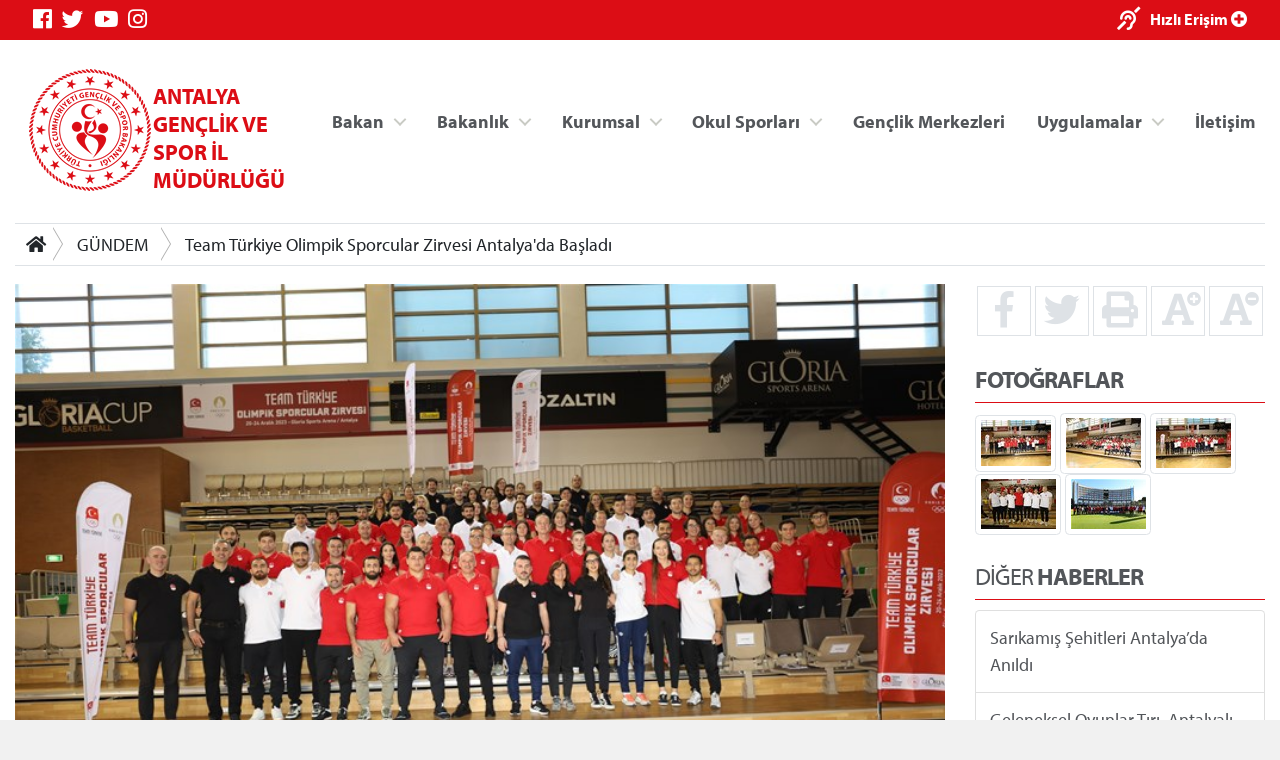

--- FILE ---
content_type: text/html; charset=utf-8
request_url: https://antalya.gsb.gov.tr/HaberDetaylari/1/267566/team-turkiye-olimpik-sporcular-zirvesi-antalyada-basladi.aspx
body_size: 43131
content:



<!DOCTYPE html>
<html>
<head id="MainHead"><meta name="Title" content="Team Türkiye Olimpik Sporcular Zirvesi Antalya&#39;da Başladı" /><meta name="keywords" content=",Team,Türkiye,Olimpik,Sporcular,Zirvesi,Antalya&#39;da,Başladı" /><meta name="image" content="http://antalya.gsb.gov.tr/Public/Images/IM/Antalya/01204/5z5a8319.jpg" /><meta name="image:secure_url" content="http://antalya.gsb.gov.tr/Public/Images/IM/Antalya/01204/5z5a8319.jpg" /><meta name="og:image" content="http://antalya.gsb.gov.tr/Public/Images/IM/Antalya/01204/5z5a8319.jpg" /><meta name="image:type" content="image/jpg" /><meta name="description" content="Gençlik ve Spor Bakanlığı, Türkiye Milli Olimpiyat Komitesi (TMOK) işbirliği ve  Olimpik Federasyonlarımızın katılımlarıyla  20-24 Aralık 2023 tarihleri arasında düzenlenen  “Team Türkiye Olimpik Sporcular Zirvesi” Antalya ev sahipliğinde başladı." /><meta charset="utf-8" /><meta name="viewport" content="width=device-width, initial-scale=1, shrink-to-fit=no" /><meta name="author" content="T.C. Gençlik ve Spor Bakanlığı" /><title>
	ANTALYA GENÇLİK VE SPOR İL MÜDÜRLÜĞÜ
</title>

    <!-- Favicons -->
    <link rel="icon" href="/assets/img/favicon3.ico" /><link rel="icon" href="/assets/img/favicon3.ico" sizes="192x192" /><link rel="apple-touch-icon-precomposed" href="/assets/img/favicon3.ico" /><meta name="description" content="T.C. Gençlik ve Spor Bakanlığı" /><meta name="keywords" content="Gençlik, Spor, Bakanlık, Gençlik Kampları, Gençlik Merkezleri, Antrenör, Hakem, Federasyonlar, Spor Tesisleri, Gençlik Projeleri Destek Programı" /><meta http-equiv="Content-Language" content="tr" />
    <!-- Eric A. Meyer Reset CSS v2.0 -->
    <link rel="stylesheet" href="https://cdnjs.cloudflare.com/ajax/libs/meyer-reset/2.0/reset.css" />
    <!-- Bootstrap v4.3.0 CSS -->
    <link rel="stylesheet" href="https://stackpath.bootstrapcdn.com/bootstrap/4.3.0/css/bootstrap.min.css" integrity="sha384-PDle/QlgIONtM1aqA2Qemk5gPOE7wFq8+Em+G/hmo5Iq0CCmYZLv3fVRDJ4MMwEA" crossorigin="anonymous" />
    <!-- adobe-font -->
    <link rel="stylesheet" href="https://use.typekit.net/rmy3mwe.css" />
    <!-- FancyBox -->
    <link rel="stylesheet" href="https://cdn.jsdelivr.net/gh/fancyapps/fancybox@3.5.6/dist/jquery.fancybox.min.css" />
    <!-- Swiper CDN -->
    <link rel="stylesheet" href="/assets/css/swiper-bundle.min.css" />
    <!-- font-awesome Stylesheets -->
    <link rel="stylesheet" href="https://use.fontawesome.com/releases/v5.7.0/css/all.css" integrity="sha384-lZN37f5QGtY3VHgisS14W3ExzMWZxybE1SJSEsQp9S+oqd12jhcu+A56Ebc1zFSJ" crossorigin="anonymous" />
    <!-- Custom styles for this template -->
    <link rel="stylesheet" href="/assets/css/_styles.css" /><link rel="stylesheet" href="/assets/css/_responsive.css" />
    <!-- GSB Menü -->
    <link rel="stylesheet" href="/assets/css/gsb_menu.css" /><link rel="stylesheet" href="/assets/css/im_style.css" />
</head>
<body>
    <form method="post" action="./team-turkiye-olimpik-sporcular-zirvesi-antalyada-basladi.aspx" id="form1">
<div class="aspNetHidden">
<input type="hidden" name="__VIEWSTATE" id="__VIEWSTATE" value="wtUy/Sfij7Df4dvqaYVNvaU5GEZqJpif/yvD6HgQbnmYdw5oK+xTzPiSF7AexdrWX0KiRk4IZpiPJXIqLoX3rYbZxqHJCUiaJbebaE3HURfg8GifpuR3ZYLpiPO9S9E5WICxcUi/BiEwKlEFmp2l2ONGQGZTP/ucQz1DTetxMuY/13jehbCGGq0KCFP1/EaTvzIj8ulEN4Gfww2Q7NmNYbxhU1iAXKK/Ngln6zf7fuoTrzxHAkcEReH+rxeLD7eSrtvBXHHw3nRCkwHAb1nFCvuCil1Ds4iPSEGHozZVD6s1V4SOYiKkZ8fVJtkjvR73Nvbd1qidSB5j/[base64]/[base64]/jqQ7ZIF2OznykYYbuJyiUL3rVXbWTkSNHRjac3lCI2tAc+iNSh9gwIANW/beTulKGrThJYka8UZEhJDEK0No5QXNlzIb5LMYBmUUcZX9vz7HmWCPg8HPB+wRfJeIqcV4gxcyRyJ+Tcy0IfyYAoHavaquopg3GQB/V4xkHWcKLy0yLugpXskCfxD13ky9PU7AjlIi+igwNXiyDuolu/WDXLoNh0o63i+zcY2C0KGLcYCvs0fVwX28VDVSsKR+3ETlfcbeLR5ZyIWulQoYsOAS8383lpLGl5+R58HPSNnkiKIYbzuLbsZdyw8cS2EXbX3GmlhP9+flhAdzS/9VYAqngRHoNi05uq/cEfGkONjq1QuuaBw99+qX0nrVXFv3bE+gTmDTrqGlKSDd+rz2mDw8P0B8Czsrw6F2nIxr8ppnkwD3mJn8ABP3iZv2fBXUDHKYe3V2gIx7kwR7ePvj62IGQ7v/mwPVf0FraRmFZDdmJifDLbmh2C2pLmwBh+SgnrUD9EOo8V+YzV9J3N//79QV00r4UCqSl0Va7IIaB/BxrsJ9Wo2xZEDJ9Kn/8h6VJivtXDAaT7DQ6aA8hRFbZsGO4oxoLldTydYVv64ibMgEKPeIUoJO4fgUGLTc2ltWvGzbXXY7BHfmxRzf0dUcQWTAX57chLuDL0m4r7mD1nXobmviAT+i2+TzCmCXCA4vsip3YZovN9bCfzkUDJQ5Wpt7xvEJxmVU5SBmWAJ/8WfIzHu07M67PEsqRiAy1oZOPC/Qoiqlwm9oZAlEVsRC8MMqET4Y97Txoqyd/xw3zmeA0krRsHqs9AYj/CI6pWIwU/oYER/fUiicLZFnfWMSv0GtauWUNQCWl5AsfchkY+9ujQyJN8+Q6Si+4dsvGzmydl+msN+SgWzaOjGcSsh3YHANTdFCokZdLntc7zjuj0o51JwCbA3h8jduQj7A8ypYjojMHEAL0TQ6rq0hF5GA8S1F7FX9UIoHysz6huV8lGMBpjUAaO4RsupL75zpPHuRyTM+6tmy+/izNxHn5rfZY617T9LA9YOtmW0dW67hHSQMgjWbKbOYnDd308WZgkfDJ+U0dETpe1y/IqDBObTEc/2QjmYn6VkXW5uw88TfpohRzJ7C2yo6hiWk2hHMKo8/1AdDGND8MqUTnFV3ZFB3Ml92gxU3YWH5GtRgi7/F1h+ulz2dJSpY3eAYw+WXd7/f59BSD5psRJOtaCD5uV9boVgTB7ejN7SFSpXwu2RJCJKp1eFi5DzGs1dmAZNqwvIpteof0jYb6KHvYICnCEFS2y2hx80VK4/lMXeObO4ZtJjpZtSExkM4gYryGjfQVaNN6HsEw/9mKvVlCYNTHJsXsmS5l83wXA+sjFH455FRZmMVhAYdO4lo7F7PC42+jFZf4FytTzoAmnmDIfBLOyjXd8WWDg8k/HU+Die99aT9yi86YR3wMZGleC3KVztKsLKrQEt2J2N9MyjcnT9gatR2JtmPX7vixjQWaiqLcRtUVnhmMJ1iMQ080Wm2l9H5yZ6Q8Wajed/1uNwYGsZmQvmqhy/iU1l0Q8Wr79I4HSMCThggO79ZtdQd0zj9/VRciKFD5A/Voo/mRJnp8DWY0CzJDxc9joaZ3qZDLhMDW547tPAPPVkDo2h9sbDLpOedKYR+UH4UYbiVGULsEzovTit5XuHzQ7aNwFrW7jkPphH1nEJAtsusVTECwupbFpPkSCJvdrXktFStYxibqygzW0N8BFVoQS/naONhmM5pWbEHkaO8YPD0Lq2Bu464lpzcaffSklp8hgjAaJEhX9LTjFcCSRRhtUSpwXwb4kxk/2jGBAMVcbO6cYLBJbPB8KVi+fNQb/[base64]/GAmXacqL/OWvLa1bilhq0V428bUT1q66MWLOjglQ5ZD6yvbsVS+yoRx3Udl6S0y6nVjQsJ69Skd2z0P4nJi9g6yq84OUDMv5GmTDhfRknmUFSC92KB3MSPMdAQgRcy8nTmJUZZfVGwM+jmVxFFxgcQ/+R9PyeQj+E2N0zozW2QC7C/0EpsudxnJHQkjlebOc0PuYUAjDsRV+TN3dJsp8APuzJcZpA2MbcKUgSP53xjCDJBnEmiLimqGqFveiw4KpF18LGnz5M3fmUw/oo9whMHlRSVJJKUvqZkqMz3h5NBTJKCi93UB9aRDNXVJEUmPSI9gbmf6dd4el+KcxsEKOkkv/zRQwjsbmiUy6IIHVsnAasFipdOgGyx1UNjQpA0g9ItXxQ9/GwxtYDEucj+eYRaxTrstqWO2eLs6gYhaJwxr/Wg/D/2ZaRQ6cl74ri/o34oXsUMPeaMH5naY+jVsMYhXfbzZ2tn28NNqnqSPS5QTZz8rUlN4ft6BUroX2YcUxVC+VGNa/p0cHdHup3VnHcXwKNh0JxVHEG0wtFTGX8QPCKQsZ0JhBVE2b3gg6vTlGA3oOzdkpoL3REv8kB7u0LrkFFFoO33EIpQUeUFoQb7y3qpeILMWB5L4v/hWoKHgtQQC+S6AsbqWUdlQeWrttw4HKMyBOmG1+i44DEZnBK9Yp+ti1h7or2/[base64]/MdKgFeS5Lvb6Z3jHzVU94jf691hJMeNemCZHEHhlSdPTBa/Rg4MzmZLEZNa6k2AAWl7wyO1ZRxMANYdrKpppJP87lz+Taoz4t6OwoyQmQEgHp/4os9FCUUclGc8P1DWWq20YFL+TcCbd5GChEzplHWW3d70aucSPjGFw0eppnASQTsKv2FDVbRMKIaIw0anJIoSTftxOqlQNgAi6XPQ2oqBhfzgdmtn8k/dR+zPppNzIB2KghGxo/JoH4httDdgBVLF5S+L5hUf1YNxQ+l+o4tHT6Au0CxErQvj+Oqhq+ejsAf/fDg1ITESihoOmv53BwIYfoffbuy66gwmt5TiZ2rSbOjpUrAp34M1fqoQ3bpMSeFLS/xBUspriNly582M5hD22XmdHO3E3IFZpz8XzM93lbKekF329tIlAgAxbd15eTtC7WVrcesBB5NlxKMp3lWsqX+HSTkdOMl1FFCm6jz4OCojTDqKC+fEfH2Pg7605cLFdr7ZcCWrvla4JroDrShbPkWf5lI/ErWadTPWZIiOl+dnYShCpy4cEkmWL9znAa3Vm68WUAkCm70ftYnSyq+8Gh1OE5tKWU284kUqjlNm2gboK/zqs5MYYZccomHkGQXT9bJVnFRo1CTgjgxsPNmyY6ng7Jhns3Z6NB7kG4Kmy36GdeWekfRIobZFwmVS1+czkN14ULr+3fbu0qylSzm/wbgklVhZ8h0EJb82QRhirXMl4xe6sVEdAoxA1D4bEgr+Kd3CCKIjvVIR6xChyVbt5+J0ezoUWwnpX7NwpLL9DfyXzGp9HcDY3XYspmjTcFsweqABL/NVP8u06rMQsUnjaqzdnxrAFAtL0gEDhXD0+VB48hcrBvRS77lOBoTQuwajiwpq7LW9d4Doqa7eISRJ/ITKvpHUiUAp1lgLCTHc4I8XUFgFM9NY2SqV1umRcr9y4bW2LE1AjeYGVSI5anRR/CTJ7q7s9Jcwnpr/m2e+txblgcCJ8SAQD0sY1pmveZS9Fc+mv2+4lGez1wDLWWsJEEUWhMGxh4i8oBch8rfXfNmfB5jcrUl+5AGiS1XvdxVEdqE7MSA/i/8JXyRnNqJ8aMzWclWmnTs3fBgRvJ6Am5W0zwbElTuRz56/gNcdQy3RTyFsvVojhwtH7ktWzjmRDweWFm554YLuzJiZErwZdhnYDvRGl8asfCLM/O4GVIobMj9S9fdlmPSQxRQz2gvhSq5IYd/yUbW9JtTgUEmjRXCW2T9Kug+NAmxPM92gt1SAEBs50oxQcRplsTKhMGSpYqBMCNUBlC3K+GkNDYnP9vQztSOYyH29lFAHWBUB93f/9PWRjaWk9Lsn8wAhAQ8N/KJlzpvqaBcwWBuMfl0HMRGr1F3ApXgl5tt7mZY5b5TsMNtnnIuzwUp+WZdBk5ROROss6BH2LepFLjuj0TDLaxCe5XXjYfMJVRx5FmBiiT0oH2lFJVrRWByJLi41ueA38kFLorM25566tx8D/qJ9YK8Id+UUuAPg4mFrkCh3eokS2yZr/A5HOldrtKXD9tf2qf+5OQ+QQ3fbo2dfm7QlWH1fkeW1MmoJ2hQWkhddSvCy9t4YRf+0mh4LTdT1ZH7jnMfKtlUk6kxyf69yOiVX/U95Juyor7z4ViG1ul6/sXxv7L4XYw/SmPmU4XoJXWxrUsCC1Buz0tpov2Vdo01kGy2/FQhB7G2jITqHho8GQ5Sej79kMFCEqUewjCfFDvULlQUdV/oF2GwQscdyJj5Tuj7ma9RPi+WK5EAN50ECSCYd2p1YruUYAiG5bqbHWx1t8BopXxRw5mC1kCs3PO8M2UlBvPKNb4MYlzvrr1Azcb26P1EwMkKKffsZ1ExSQroO+v7tecBDCKVejEECs/T3Z28TmlYy1FxpqTjdhYsFEStCiFjbqyZPqwYlZFiw/QI2J0ZdcdAv5Vj5FoVIfkXbHxPUcRetyM7PFtK4KkIwqtybvwWYhjRezLmC7D0uepLgeTgIDE1YG0MiJC6F/GM3ALsw/WxRD+Xkxx2FS6DRNxwFBPUqwlU5JL1m+VupX9rvsBIv1jtSKS8BLLtFYxruKa+U9K98ohovs03aDIEhytSS38uJty00z21+ulVgpy3HkzQJGPyjGwE1P3NLR5dwxT12F5433qno2c46lxj1oC+ce0R5HNGn/CxGbJu3K5GfjV3wzg++eadl144HKV8eE7T+Zapjc4GGsUQEkbu3QnPYAgvz0yvZN9u/9tcxN1r2If2+RQSvdR2vGsLqAYKdvvYvL/JLRubHZYMugM24MIQMQi/RNvb+JQT4hdEho/T8bCS+6XQl8sjpOOHQxZMbCkM1Gcmnv8zxSxjh57e3yvljiSiRjpHV32K5g63qUQy/Qk/6A9Orl0hdj/AOi2MwxGITxX5w+DWOBXSNNzj5fHNvV7kfNV4c3ouNJA3AiPUe1RpYJY0ymZaaQJVU7F+9vrRcwNAm69Q0VFfJqd8dXaH1iybuWaBfugqbIUH+I9FXZH1+6vb0bM/xEY850ecgqQR0Hah/Za/fweVD7Xtb87ScFybujLno0HY/[base64]/B/2FHXQ9HErkzaDA8/JvO5EgK2QHGZf8pg+5jNIssQO7X9ugD7OsVs0dh5ad4eb6rOQWWjQYlzic1U1ZCNCNWKgjOSmligw8gU8Zx/5oyUVTC+5uX1aWO3ZwMhRUB87gwRSu86v9v6KomWPbQm0Mmv48qthLSKKZ1baouImbDKogb3s3JitAWenB+ai2UtsK7/DQNXXfB8ktpaXt5JEEw4dK0vH3jB1mVkKD873fsZXW/INQrjDFVTK/oV4jr/WcvHEg2SKXy1tKltU0RN4e2YvP7p5VHLe/pGm0nSiQDUemjxQ/rmLVVfjqnVqckV3Ee09/UqxoNXXF3VqM02eAMSm/2BGoEUA6LdRoYNmMWCuEbpAxZj2KfVkKtzjjiw9oCtbI53tv59nZoVqK3AYzHK6up5LAFGJpn2JOKKINpqo8ocNu1PLUoXM8QwcA9q8M65VGk7TWHpCW+cEs8GO0lfylvImZ47UvkkF3YGCKVq3dl43Ods1/72E2l6M85nik9DIwdduxbflA7aH0KVP19naGDkaAAWNOnleJMM1THc8jhjFnlWHnAVcH34ebznXft4Xw+raBhNLE5ZBr6gHS4RPxYVF1g1OlUSdMAd8oM96FGWvcEc93f3FqaPKiD/V7cAubKRfoBawecxnBumJxWUdP8z4QhtPEe31Xrr/V6W29T56Zc41JhtdZ6A/kqX89NnQvysesspHC+ZKnaAUX9AyHO0xq37g0SQfn50M17ehD1dEGY=" />
</div>

<div class="aspNetHidden">

	<input type="hidden" name="__VIEWSTATEGENERATOR" id="__VIEWSTATEGENERATOR" value="CA599B58" />
</div>

        <!-- topnavbar -->
        <nav id="topnavbar" class="navbar kurumsal-kirmizi-bg">
            <div class="container" style="background: none;">
                <ul class="socials d-flex flex-row">
                    <li><a title="Facebook" class="facebook" href="https://www.facebook.com/gencliksporbak" target="_blank"><i class="fab fa-facebook"></i></a></li>
                    <li><a title="Twitter" class="twitter" href="https://twitter.com/gencliksporbak/" target="_blank"><i class="fab fa-twitter"></i></a></li>
                    <li><a title="Youtube" class="youtube" href="https://www.youtube.com/gencliksporbak" target="_blank"><i class="fab fa-youtube"></i></a></li>
                    <li><a title="Instagram" class="instagram" href="https://www.instagram.com/gencliksporbak" target="_blank"><i class="fab fa-instagram"></i></a></li>
                    
                </ul>
                <ul class="hizli-erisim d-flex flex-row">
                    <li><a href="javascript:void(0)" onclick="sesliOkuFunc()" title="Sesli Oku"><span class="ml-auto deaf"><i class="fas fa-deaf"></i></span></a></li>
                    <li><a href="#"><span class="ml-auto circle" onclick="openNav()">Hızlı Erişim <i class="fas fa-plus-circle"></i></span></a></li>
                </ul>
            </div>
        </nav>
        <div class="container">
            <header class="main-header d-flex flex-row">
                <a class="logo" href="/">
                    <div class="">
                    <img src="https://cdn1.gsb.gov.tr/img/logo/gsb-logotype-128px.png" class="float-left" alt="ANTALYA GENÇLİK VE SPOR İL MÜDÜRLÜĞÜ" title="ANTALYA GENÇLİK VE SPOR İL MÜDÜRLÜĞÜ">
                    </div>
                    <div class="mt-3">
                    <span class="kurumsal-kirmizi-color" style="font-weight: bold; font-size: 1.2em">ANTALYA GENÇLİK VE SPOR İL MÜDÜRLÜĞÜ</span>
                    </div>
                </a>
                <ul class="header-buttons justify-content-end">

                    <li><a class="nav-trigger" href="#primary-nav"><span></span></a></li>
                </ul>

                <div class="ng-scope" ng-app="liveSearchModule" ng-controller="SearchController">
                    <div class="row">
                        <div id="search" class="search" style="">
                            <form class="ng-pristine ng-valid">
                                <input type="search" placeholder="Arama..." ng-model="searchText" class="ng-pristine ng-valid">
                            </form>

                        </div>

                    </div>
                </div>
                <ul class="desktop-menu"></ul>

            </header>
            <main class="main-content pb-3">
                
    

<div class="border-top border-bottom mt-3 mb-3 d-none d-lg-block d-print">

    <nav aria-label="breadcrumb">
        <div class="btn-group btn-breadcrumb">
            <a href="/" class="btn btn-default" style="outline:0;"><i class="fa fa-home"></i></a>
            
                    <a  class="btn btn-default" href="/HaberListesi/1">GÜNDEM</a>
                
                    <a  class="btn btn-default" href="">Team Türkiye Olimpik Sporcular Zirvesi Antalya'da Başladı</a>
                
            
        </div>
        &nbsp;
    </nav>

</div>


    <div class="row">


        <div class="col-12 col-sm-12 col-md-12 col-lg-9 col-xl-9">

            <div id="haberDetayControls">
                <div class="clearfix">

                    
                           
                        
                            <div class="carousel-item active">
                                <img class="w-100 mb-3" src="/public/images/IM/Antalya/01204/5z5a8319.jpg" alt=''>
                            </div>
                        
                            <div class="carousel-item ">
                                <img class="w-100 mb-3" src="/public/images/IM/Antalya/01204/5z5a8296.jpg" alt=''>
                            </div>
                        
                            <div class="carousel-item ">
                                <img class="w-100 mb-3" src="/public/images/IM/Antalya/01204/5z5a8319_1.jpg" alt=''>
                            </div>
                        

                  
                </div>
             
            </div>
              <div style="text-align: right; font-size: 0.8rem; color: #888;">
                21.12.2023
            </div>
            <div class="Text sesliOku d-print-inline well">
                <p>
Gençlik ve Spor Bakanlığı, T&uuml;rkiye Milli Olimpiyat Komitesi (TMOK) işbirliği ve&nbsp; Olimpik Federasyonlarımızın katılımlarıyla&nbsp; 20-24 Aralık 2023 tarihleri arasında d&uuml;zenlenen&nbsp; &ldquo;Team T&uuml;rkiye Olimpik Sporcular Zirvesi&rdquo; Antalya ev sahipliğinde başladı.</p>
<p>
Atıcılık, bisiklet, boks, cimnastik, g&uuml;reş, modern pentatlon, tekvando, yelken branşlarından sporcu ve antren&ouml;rlerin katıldığı zirve programında bireysel antrenman, takım ruhu oluşturma, bilgilendirme, etkili iletişim başlıklarında konular yer alıyor.</p>
<p>
Zirveye, 2024 Paris Olimpiyatları'na katılma hakkı kazanan Mete Gazoz, Rıza Kayaalp, Ahmet &Ouml;nder, İbrahim Çolak, Ferhat Arıcan, Adem Asil olmak &uuml;zere birçok milli sporcularımız katılıyor.</p>
<p>
Gençlik ve Spor Bakanlığı Spor Hizmetleri Genel M&uuml;d&uuml;r Yardımcısı Murat Kocakaya,"&Uuml;lkemizin sporda başarı grafiğine her geçen g&uuml;n bir yenisi ekleniyor. Azim ve gayret içinde çalışan sporcularımıza sporcularıma inancımız tam.&nbsp; 2024 Paris Olimpiyat Oyunları olmak &uuml;zere artarak devam edeceğine olan inancını" dile getirdi.</p>
<p>
Gençlik ve Spor Bakanlığı Spor Hizmetleri Genel M&uuml;d&uuml;rl&uuml;ğ&uuml; Sporcu Yetiştirme Daire Başkanı Selçuk Çebi, yaptığı konuşmada, &ldquo;Hedeflerinden birinin sadece altın madalya kazanmak değil, olimpiyat şampiyonu olmak değil,&nbsp; b&uuml;y&uuml;k hedefimiz, &ouml;rnek olabilmektir. Aldığımız madalyaları en iyi şekilde taşıyabilmek ve en zor olanı başarmaktır . Paris Olimpiyatları'nın da 2020 olimpiyatlarında kazanılan 13 madalyayı koruyabilmek ve bu sayıya fazlasını eklemek amacında olduklarını" belirtti.&nbsp;</p>
<p>
TMOK Sporcu Komisyonu Başkanlığını y&uuml;r&uuml;ten milli voleybolcu Eda Erdem ise, "Milli Olimpiyat Komitesinin destekleriyle sporcuların Paris Olimpiyatları'na hazırlandıklarını Proje programında farklı spor branşlarından arkadaşlarımızla birlikte yakın ilişkiler kurabilmemiz ve birbirimizin deneyimlerinden faydalanmamız gerçekten çok kıymetli. T&uuml;rkiye Milli Olimpiyat Komitesi bu amaç doğrultusunda birçok farklı alanda eğitim oturumları hazırladı. Paris 2024 için yepyeni bir kıvılcım yapacak ve &uuml;lkemiz adına b&uuml;y&uuml;k başarılara imza atacağız"dedi.</p>
<p>
Antalya Gençlik ve Spor İl M&uuml;d&uuml;r&uuml; Yavuz G&uuml;rhan, "Olimpik Sporcular Zirvesinde , 2024 Paris Olimpiyatları'na katılma hakkı kazanan ve madalya kazanma potansiyeli bulunan milli sporcular ile milli takım antren&ouml;rleri bir araya geliyor. Bakanlığımız ve Milli Olimpiyat Komitesi adı altında Paris Olimpiyatları'na hazırlanırken sporcu arkadaşlarımızla çok g&uuml;zel bir program gerçekleştireceğimize inanıyorum. Sporcularımız, Paris 2024 için yepyeni bir adım atacak, g&uuml;çl&uuml; T&uuml;rkiye'yi kendine g&uuml;venen ve ilham veren milli sporcularımızla birlikte inş&acirc; edeceğiz" ifadelerini kullandı.</p>
            </div>

        </div>



        <div class="col-12 col-sm-12 col-md-12 col-lg-3 col-xl-3 col-right-border1 d-print-none">

            <aside>


               <ul class="haberDetayButonlar d-flex flex-row text-center">
                    <a class=" w-25" href="http://www.facebook.com/sharer.php?u=http://antalya.gsb.gov.tr/HaberDetaylari/1/267566/team-turkiye-olimpik-sporcular-zirvesi-antalyada-basladi.aspx"><li><i class="fab fa-facebook-f fa-2x" title="Facebook'ta Paylaş"></i></li></a>
                    <a class=" w-25" href="https://twitter.com/intent/tweet?text=http://antalya.gsb.gov.tr/HaberDetaylari/1/267566/team-turkiye-olimpik-sporcular-zirvesi-antalyada-basladi.aspx"><li><i class="fab fa-twitter fa-2x" title="Twitter'da Paylaş"></i></li></a>
                    <a class=" w-25" href="#" onclick="window.print();return false"><li><i class="fas fa-print fa-2x" title="Yazıcıya Gönder"></i></li></a>
                    <a class="fontSizePlus w-25" href="javascript:void(0)"><li><i class="fas fa-font fa-2x"></i><i class="fas fa-plus-circle" style="position:absolute;margin-left: -7px;font-size: 14px;" title="Font Büyüt"></i></li></a>
                    <a class="fontSizeMinus w-25" href="javascript:void(0)"><li><i class="fas fa-font fa-2x"></i><i class="fas fa-minus-circle" style="position:absolute;margin-left: -7px;font-size: 14px;" title="Font Küçült"></i></li></a>
                </ul>    

                <div id="MainContentHolder_DivHaberResim" class="HaberVideo">
                    <div class="headline mt-4">
                        <h3><strong>FOTOĞRAFLAR</strong></h3>
                    </div>

                    
                            <a href="/Public/Images/IM/Antalya/01204/5z5a8319.jpg" data-fancybox="haberThumbs">
                                <img src='/public/Images/IM/Antalya/01204/thumbs/5z5a8319$75x55.jpg' class="img-thumbnail"></a>


                        
                            <a href="/Public/Images/IM/Antalya/01204/5z5a8296.jpg" data-fancybox="haberThumbs">
                                <img src='/public/Images/IM/Antalya/01204/thumbs/5z5a8296$75x55.jpg' class="img-thumbnail"></a>


                        
                            <a href="/Public/Images/IM/Antalya/01204/5z5a8319_1.jpg" data-fancybox="haberThumbs">
                                <img src='/public/Images/IM/Antalya/01204/thumbs/5z5a8319_1$75x55.jpg' class="img-thumbnail"></a>


                        
                            <a href="/Public/Images/IM/Antalya/01204/5z5a8345.jpg" data-fancybox="haberThumbs">
                                <img src='/public/Images/IM/Antalya/01204/thumbs/5z5a8345$75x55.jpg' class="img-thumbnail"></a>


                        
                            <a href="/Public/Images/IM/Antalya/01204/5z5a8425.jpg" data-fancybox="haberThumbs">
                                <img src='/public/Images/IM/Antalya/01204/thumbs/5z5a8425$75x55.jpg' class="img-thumbnail"></a>


                        
                </div>



                

                <div class="headline mt-4">
                    <h3>DİĞER <strong>HABERLER</strong> </h3>
                </div>
                <ul class="">

                    

                            <li class="list-group-item list-group-item-action">
                                <a href='/HaberDetaylari/1/11/295485/sarikamis-sehitleri-antalyada-anildi.aspx'>Sarıkamış Şehitleri Antalya’da Anıldı </a>
                            </li>
                            
                        

                            <li class="list-group-item list-group-item-action">
                                <a href='/HaberDetaylari/1/11/294372/geleneksel-oyunlar-tiri-antalyali-ogrencilerle-bulustu.aspx'>Geleneksel Oyunlar Tırı, Antalyalı Öğrencilerle Buluştu </a>
                            </li>
                            
                        

                            <li class="list-group-item list-group-item-action">
                                <a href='/HaberDetaylari/1/11/293853/cumhuriyet-bayrami-kutlama-mesaji-basin-bulteni.aspx'>Cumhuriyet Bayramı Kutlama Mesajı Basın Bülteni </a>
                            </li>
                            
                        

                            <li class="list-group-item list-group-item-action">
                                <a href='/HaberDetaylari/1/11/293752/gencler-arasi-tiyatro-yarismasi-turkiye-finali.aspx'>Gençler Arası Tiyatro Yarışması Türkiye Finali </a>
                            </li>
                            
                        

                            <li class="list-group-item list-group-item-action">
                                <a href='/HaberDetaylari/1/11/292126/spor-her-yerde-kepez-senliginde-anneler-babalar-cocuklariyla-spor-yapti.aspx'>'Spor Her Yerde Kepez  Şenliğinde' Anneler, Babalar Çocuklarıyla Spor Yaptı    </a>
                            </li>
                            
                        

                            <li class="list-group-item list-group-item-action">
                                <a href='/HaberDetaylari/1/11/292069/antalyali-gencler-rize-ve-mersine-ugurlandi.aspx'>Antalya’lı Gençler Rize ve Mersin’e Uğurlandı </a>
                            </li>
                            
                        

                            <li class="list-group-item list-group-item-action">
                                <a href='/HaberDetaylari/1/11/291478/antalyada-yaz-spor-okullarina-yogun-ilgi.aspx'>Antalya’da Yaz Spor Okullarına Yoğun İlgi </a>
                            </li>
                            
                        

                </ul>

                    <a class="btn-block btn bg-light text-dark mt-1" href='/HaberListesi/1'>
                        <span id="MainContentHolder_lblArsiv">HABER ARŞİVİ &raquo;</span></a>  

            </aside>

        </div>
        
        </div>


            </main>

        </div>
        <!-- footer -->
        <footer class="d-print-none mt-5 mb-5">
            <div class="container" style="background: none;">
                <div class="logo-link">
                    <ul class="d-flex flex-row justify-content-end">
                        <li>
                            <a target="_blank" href="https://gsb.gov.tr/ataturk-kosesi.html">
                                <img class="img-fluid" src="/images/ataturk-kosesi-icon.png">
                            </a>
                        </li>
                        <li>
                            <a href="https://www.cimer.gov.tr/" target="_blank">
                                <img class="img-fluid" src="/images/cimer.png">
                            </a>
                        </li>
                        <li>
                            <a href="http://www.guvenlinet.org/" target="_blank">
                                <img class="img-fluid" src="/images/guvenli_internet.png">
                            </a>
                        </li>
                        <li>
                            <a href="http://www.guvenliweb.org.tr/" target="_blank">
                                <img class="img-fluid" src="/images/guvenli_web.png">
                            </a>
                        </li>
                        <li>
                            <a href="http://www.ihbarweb.org.tr/" target="_blank">
                                <img class="img-fluid" src="/images/ihbar_web.png">
                            </a>
                        </li>
                         <li>
		                  	<a href="https://alo191uyusturucu.saglik.gov.tr/" target="_blank">
		                        <img class="img-fluid" src="/images/alo191.jpg">
		                    </a>
		                </li>
		                <li>
		                    <a href="javascript:void(0);">
		                        <img class="img-fluid" src="/images/gsb-kim.jpg">
		                    </a>
		                </li>
		                <li>
		                    <a href="https://www.ilan.gov.tr/" target="_blank">
		                        <img class="img-fluid" src="/images/ilan.gov.tr-logo.png">
		                    </a>
		                </li>
                    </ul>
                </div>
            </div>
        </footer>

        <div class="overlay"></div>

        

<nav class="nav primary-nav navbar-collapse justify-content-end d-print-none">
   <ul id="primary-nav" class="primary-nav">
        <li class="has-children">
            <a target="_blank" href="#" title="Bakan" class="">Bakan</a>
            <ul class="BakanMenusu is-hidden">
                <content>
            <h5 style="font-weight: 700;">Dr. Osman Aşkın BAK</h5>
            <p>T.C. Gençlik ve Spor Bakanı</p>
        </content>
                <li class="go-back"><a target="_blank" href="#0" title="Ana Menüye Git">Ana Menüye Git</a></li>
                <li class="see-all"></li>
                <li class="item"><a target="_blank" href="https://gsb.gov.tr/bakan.html" title="Bakan Biyografi">Biyografi</a></li>
                <li class="item"><a target="_blank" href="https://gsb.gov.tr/bakan.html" title="Fotoğraflar">Fotoğraf Albümü</a></li>
            </ul>
        </li>
        <li class="has-children">
            <a href="#" title="Bakanlık" class="">Bakanlık</a>
            <ul class="secondary-nav is-hidden">
                <li class="go-back"><a href="#0" title="Önceki Menüye Git">Önceki Menüye Git</a></li>
                <li class="see-all"></li>
                <li class="has-children wy35">
                    <a href="#" title="Bakan Yardımcıları">Bakan Yardımcıları</a>
                    <ul class="is-hidden">
                        <li class="go-back"><a href="#0" title="Önceki Menüye Git">Önceki Menüye Git</a></li>
                        <li class="see-all"></li>

                        <li class="item"><a target="_blank" href="https://gsb.gov.tr/dr-enes-eminoglu.html" title="Dr. Enes Eminoğlu">Dr. Enes Eminoğlu</a></li>
                        <li class="item"><a target="_blank" href="https://gsb.gov.tr/halis-yunus-ersoz.html" title="Halis Yunus Ersöz">Halis Yunus Ersöz</a></li>
                        <li class="item"><a target="_blank" href="https://gsb.gov.tr/hamza-yerlikaya.html" title="Hamza Yerlikaya">Hamza Yerlikaya</a></li>
                        <li class="item"><a target="_blank" href="https://gsb.gov.tr/doc-dr-safa-kocoglu.html" title="Doç. Dr. Safa Koçoğlu">Doç. Dr. Safa Koçoğlu</a></li>
                    </ul>
                </li>
                <li class="has-children ">
                    <a href="#" title="Bakanlık">Bakanlık</a>
                    <ul class="is-hidden">
                        <li class="go-back"><a href="#0" title="Önceki Menüye Git">Önceki Menüye Git</a></li>
                        <li class="see-all"></li>
                        <li class="item"><a target="_blank" href="https://gsb.gov.tr/tarihce.html" title="Tarihçe">Tarihçe</a></li>
                        <li class="item"><a target="_blank" href="https://gsb.gov.tr/misyon-vizyon.html" title="Tarihçe">Misyon, Vizyon</a></li>
                        <li class="item"><a target="_blank" href="https://gsb.gov.tr/teskilat-semasi.html" title="Teşkilat Şeması">Teşkilat Şeması</a></li>
                        <li class="item"><a target="_blank" href="https://gsb.gov.tr/mevzuat.html" title="Mevzuat">Mevzuat</a></li>
                    </ul>
                </li>

                <li class="has-children">
                    <a target="_blank" href="#" title="Basın Odası">Basın Odası</a>
                    <ul class="is-hidden">
                        <li class="go-back"><a target="_blank" href="#0" title="Önceki Menüye Git">Önceki Menüye Git</a></li>
                        <li class="see-all"></li>
                        <li class="item"><a target="_blank" href="http://gsb.gov.tr" title="Bakanlık Gündemi">Bakanlık Gündemi</a></li>
                        <li class="item"><a target="_blank" href="http://gsb.gov.tr" title="Basın Açıklamaları">Basın Açıklamaları</a></li>
                    </ul>
                </li>

            </ul>
        </li>

        <li class="has-children ">
            <a target="_blank" href="#" title="Kurumsal" class="">Kurumsal</a>
            <ul class="secondary-nav is-hidden">
                <li class="go-back"><a target="_blank" href="#0" title="Ana Menüye Git">Ana Menüye Git</a></li>
                <li class="see-all"></li>
                <li class="has-children kurumlinkler">
                    <a target="_blank" href="#" title="Bakan Yardımcıları">Kurumsal</a>
                    <ul class="is-hidden">
                        <li class="go-back"><a target="_blank" href="#0" title="Önceki Menüye Git">Önceki Menüye Git</a></li>
                        <li class="see-all"></li>

                        
                                <li class="item"><a href='/Sayfalar/1953/314/İletişim.aspx'
                                    target='' title='İletişim'>
                                    İletişim</a></li>
                            
                                <li class="item"><a href='/Sayfalar/2143/314/İhaleler.aspx'
                                    target='' title='İhaleler'>
                                    İhaleler</a></li>
                            
                                <li class="item"><a href='/Sayfalar/4942/314/&#214;zel Spor Tesisleri.aspx'
                                    target='' title='Özel Spor Tesisleri'>
                                    Özel Spor Tesisleri</a></li>
                            
                                <li class="item"><a href='/Sayfalar/4943/314/Sicil Lisans.aspx'
                                    target='' title='Sicil Lisans'>
                                    Sicil Lisans</a></li>
                            
                                <li class="item"><a href='/Sayfalar/2030/314/Y&#246;netim.aspx'
                                    target='' title='Yönetim'>
                                    Yönetim</a></li>
                            
                                <li class="item"><a href='/Sayfalar/604/314/İl&#231;e M&#252;d&#252;rl&#252;kleri.aspx'
                                    target='' title='İlçe Müdürlükleri'>
                                    İlçe Müdürlükleri</a></li>
                            
                                <li class="item"><a href='/Sayfalar/605/314/İl Spor Dalı Temsilcileri.aspx'
                                    target='' title='İl Spor Dalı Temsilcileri'>
                                    İl Spor Dalı Temsilcileri</a></li>
                            
                                <li class="item"><a href='/Sayfalar/606/314/Faaliyetler.aspx'
                                    target='' title='Faaliyetler'>
                                    Faaliyetler</a></li>
                            
                                <li class="item"><a href='/Sayfalar/607/314/Bilgi Formları.aspx'
                                    target='' title='Bilgi Formları'>
                                    Bilgi Formları</a></li>
                            
                                <li class="item"><a href='/Sayfalar/609/314/Kul&#252;p İşlemleri.aspx'
                                    target='' title='Kulüp İşlemleri'>
                                    Kulüp İşlemleri</a></li>
                            

                    </ul>
                </li>

            </ul>
        </li>

        <li class="has-children ">
            <a target="_blank" href="#" title="Kurumsal" class="">Okul Sporları</a>
            <ul class="secondary-nav is-hidden">
                <li class="go-back"><a target="_blank" href="#0" title="Ana Menüye Git">Ana Menüye Git</a></li>
                <li class="see-all"></li>
                <li class="has-children kurumlinkler">
                    <a target="_blank" href="#" title="Bakan Yardımcıları">Okul Sporları</a>
                    <ul class="is-hidden">
                        <li class="go-back"><a target="_blank" href="#0" title="Önceki Menüye Git">Önceki Menüye Git</a></li>
                        <li class="see-all"></li>

                        
                                <li class="item"><a href='/Sayfalar/610/397/Tertip Kurulları.aspx'>
                                    Tertip Kurulları</a></li>
                            
                                <li class="item"><a href='/Sayfalar/611/397/Mevzuat ve Y&#246;netmelikler.aspx'>
                                    Mevzuat ve Yönetmelikler</a></li>
                            
                                <li class="item"><a href='/Sayfalar/612/397/Yarışma Talimatları.aspx'>
                                    Yarışma Talimatları</a></li>
                            
                                <li class="item"><a href='/Sayfalar/613/397/Lisans İşlemleri.aspx'>
                                    Lisans İşlemleri</a></li>
                            
                                <li class="item"><a href='/Sayfalar/614/397/Resimler.aspx'>
                                    Resimler</a></li>
                            
                                <li class="item"><a href='/Sayfalar/615/397/Fikst&#252;r.aspx'>
                                    Fikstür</a></li>
                            
                        
                                <li class="item"><a href='/Sayfalar/616/397/Ma&#231; Sonu&#231;ları.aspx'>
                                    Maç Sonuçları</a></li>
                            
                                <li class="item"><a href='/Sayfalar/617/397/Cezalı Sporcular.aspx'>
                                    Cezalı Sporcular</a></li>
                            
                                <li class="item"><a href='/Sayfalar/618/397/Gerekli Belgeler.aspx'>
                                    Gerekli Belgeler</a></li>
                            
                                <li class="item"><a href='/Sayfalar/619/397/Okulsportal.aspx'>
                                    Okulsportal</a></li>
                            
                                <li class="item"><a href='/Sayfalar/620/397/Linkler.aspx'>
                                    Linkler</a></li>
                            

                    </ul>
                </li>




            </ul>
        </li>
        <li><a href="//e-genc.gsb.gov.tr/EGenc/Kurum/KurumList?kurumTipEnum=GenclikMerkezi" title="İletişim">Gençlik Merkezleri</a></li>
        
        
    <li class="has-children ">
        <a target="_blank" href="#" title="Kurumsal" class="">Uygulamalar</a>
        <ul class="secondary-nav is-hidden">
            <li class="go-back"><a target="_blank" href="#0" title="Ana Menüye Git">Ana Menüye Git</a></li>
            <li class="see-all"></li>
            <li class="has-children ministry-related menubglogo">
                <ul class="is-hidden">
                    <li class="go-back"><a target="_blank" href="#0" title="Önceki Menüye Git">Önceki Menüye Git</a></li>
                    <li class="see-all"></li>
                    
                    <li class="item"><a href="https://spor.sgm.gov.tr/" target="_blank">Spor Bilgi Sistemi</a></li>
                    <li class="item"><a href="https://gencbis.gsb.gov.tr/" target="_blank">Gençlik Bilgi Sistemi</a></li>

                        <li class="item"><a href='/FotografGalerisi'>Fotoğraf Arşivi</a></li>
                        <li class="item"><a href='/VideoGalerisi/370'>Video Galeri</a></li>

                    

                </ul>
            </li>

        </ul>
    </li>
        
        <li><a href="/Sayfalar/1953/-1/iletisim" title="İletişim">İletişim</a></li>
    </ul>
    <!-- /End: primary-nav -->

</nav>




        

<div id="HizliErisimMenu" class="overlay2">

    <!-- Overlay content -->
    <div class="overlay2-content">
        <div class="container" style="background: none;">
            <a href="javascript:void(0)" class="closebtn" onclick="closeNav()">&times;</a>

            <img src="/assets/img/gsblogo-2019.svg" class="w-50">

            <div class="gsb-row row mt-5 mb-5">
                
                <div class="col-xl-3 col-4 ">
                    <a href="https://gencbis.gsb.gov.tr/" target="_blank">
                        <img src="/assets/img/icon/gencbilgisis.png">
                        <h3 class="text-center h6">Genç Bilgi Sistemi</h3>
                    </a>
                </div>
                <div class="col-xl-3 col-4 ">
                    <a href="https://spor.gsb.gov.tr/" target="_blank">
                        <img src="/assets/img/icon/sporbilgi.png">
                        <h3 class="text-center h6">Spor Bilgi Sistemi</h3>
                    </a>
                </div>

           
                <div class="col-xl-3 col-4 ">
                    <a href="https://gsb.gov.tr/iletisim.html" target="_blank">
                        <img src="/assets/img/icon/kyk-islemler.png">
                        <h3 class="text-center h6">Kredi/Yurt İşlemleri</h3>
                    </a>
                </div>
                <div class="col-xl-3 col-4 ">
                    <a href="https://kygm.gsb.gov.tr/" target="_blank">
                        <img src="/assets/img/icon/e-odeme.png">
                        <h3 class="text-center h6">Kredi/Yurt E-Ödeme</h3>
                    </a>
                </div>


            </div>
        </div>

    </div>
</div>





    </form>

    <!-- jQuery first, then Popper.js, then Bootstrap JS -->
    <script src="https://cdnjs.cloudflare.com/ajax/libs/jquery/3.3.1/jquery.slim.min.js" integrity="sha384-q8i/X+965DzO0rT7abK41JStQIAqVgRVzpbzo5smXKp4YfRvH+8abtTE1Pi6jizo" crossorigin="anonymous"></script>
    <script src="https://cdnjs.cloudflare.com/ajax/libs/jquery/3.3.1/jquery.min.js" crossorigin="anonymous"></script>
    <!-- swipper -->
    <script src="https://unpkg.com/swiper@5.3.6/js/swiper.js"></script>
    <script src="https://cdnjs.cloudflare.com/ajax/libs/popper.js/1.14.6/umd/popper.min.js" integrity="sha384-wHAiFfRlMFy6i5SRaxvfOCifBUQy1xHdJ/yoi7FRNXMRBu5WHdZYu1hA6ZOblgut" crossorigin="anonymous"></script>
    <script src="https://stackpath.bootstrapcdn.com/bootstrap/4.2.1/js/bootstrap.min.js" integrity="sha384-B0UglyR+jN6CkvvICOB2joaf5I4l3gm9GU6Hc1og6Ls7i6U/mkkaduKaBhlAXv9k" crossorigin="anonymous"></script>
    <!-- FancyBox -->
    <script src="https://cdn.jsdelivr.net/gh/fancyapps/fancybox@3.5.6/dist/jquery.fancybox.min.js"></script>
    <!-- Optional JavaScript -->
    <script src="/assets/js/_script.js"></script>

    

    
    <script type="text/javascript">
    !function (d, s, id) {
        var js, fjs = d.getElementsByTagName(s)[0], p = /^http:/.test(d.location) ? 'http' : 'https';
        if (!d.getElementById(id)) {
            js = d.createElement(s);
            js.id = id; js.src = p + '://platform.twitter.com/widgets.js';
            fjs.parentNode.insertBefore(js, fjs);
        }
    }(document, 'script', 'twitter-wjs');</script>



    <script>
        //$("#consolPopup").fancybox({
        //    'overlayShow': true
        //}).trigger('click');

        (function() {
            $("#hidden_link").fancybox().trigger('click');
        })

    </script>



<!-- Global site tag (gtag.js) - Google Analytics -->
<script async src="https://www.googletagmanager.com/gtag/js?id=UA-31626633-30"></script>
<script>
  window.dataLayer = window.dataLayer || [];
  function gtag(){dataLayer.push(arguments);}
  gtag('js', new Date());

  gtag('config', 'UA-31626633-30');
</script>

<!--
<script src="https://code.responsivevoice.org/responsivevoice.js?key=WlIzi3pH"></script>
-->
</body>
</html>
